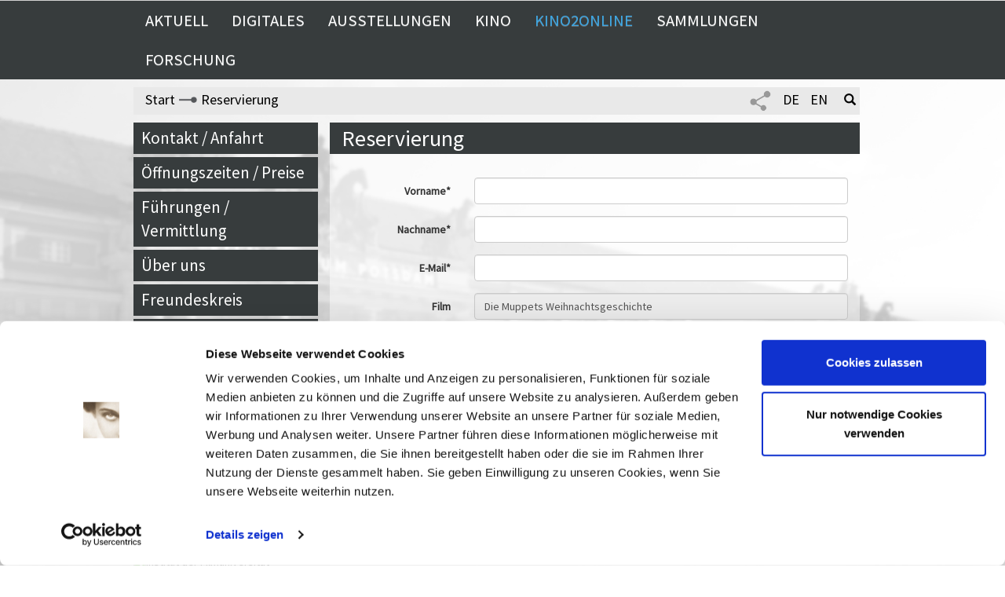

--- FILE ---
content_type: text/html; charset=UTF-8
request_url: https://www.filmmuseum-potsdam.de/index.php?id=557507114a9415785913001d5948df21&vorstellung=c8681fb337e716556563001c32540fd1
body_size: 6405
content:
<?xml version="1.0" encoding="UTF-8"?>
<!DOCTYPE html PUBLIC "-//W3C//DTD XHTML 1.0 Transitional//EN" "xhtml1-transitional.dtd">
<html lang="de" xml:lang="de">

	
	<head><meta http-equiv="Content-Type" content="text/html; charset=UTF-8" />
	<meta charset="utf-8" />
	<meta name="viewport" content="width=device-width, initial-scale=1" />
	
	
	
	<script id="Cookiebot" src="https://consent.cookiebot.com/uc.js" data-cbid="ccc08d03-a6df-401d-988b-4a6595a0a3fe" data-blockingmode="auto" type="text/javascript"> </script>
	
	
	
	<title>Reservierung</title>
	
	
	
		<meta name="description" content="Filmmuseum Potsdam" />
	
	
	
	
		<meta name="keywords" content="Filmmuseum Potsdam Geschichte Film Fernsehen Kino Ausstellungen" />
	
	
	
	
		<meta name="publisher" content="Filmmuseum Potsdam" />
	
	
	
	
		<meta name="copyright" content="Filmmuseum Potsdam" />
	
	
	
	<meta content="index, follow" name="robots" />
	<meta content="2 days" name="revisit-after" />
	<meta content="de" name="Content-Language" />
	<meta content="de" name="language" />
    <meta name="google-site-verification" content="" />
	<meta name="generator" content="idbase CMS 5.5" />
	<link rel="SHORTCUT ICON" href="media/de/favicon.ico" type="image/x-icon" />
	
	
	
	
	<link rel="stylesheet" type="text/css" media="screen" href="templates/css/fonts.css" />
	
	<link rel="stylesheet" type="text/css" media="screen" href="templates/css/jquery-ui.min.css" />
	<link rel="stylesheet" type="text/css" media="screen" href="templates/css/bootstrap.min.css" />
	<link rel="stylesheet" type="text/css" media="screen" href="templates/css/bootstrap-theme.min.css" />
	<link rel="stylesheet" type="text/css" media="screen" href="templates/css/flexslider.css" />
	<link rel="stylesheet" type="text/css" media="screen" href="templates/css/jquery.fancybox-1.3.4.css" />
	
	<link rel="stylesheet" type="text/css" media="screen" href="templates/screen.css" />
	<link rel="stylesheet" type="text/css" media="screen" href="templates/mobile.css" />
	<link rel="stylesheet" type="text/css" media="print" href="templates/css/print.css"> 
	

	
	<script src="templates/js/jquery-1.12.4.min.js"> </script>
	<script src="templates/js/jquery-ui.min.js"> </script>	
	<script src="templates/js/jquery.once.min.js"> </script>	
	<script src="templates/js/bootstrap.min.js"> </script>	
	<script src="templates/js/jquery.flexslider.js"> </script>	
	<script src="templates/js/jquery.fancybox-1.3.4.js"> </script>	
	<script src="templates/js/functions.js"> </script>









</link>
</head>
	
	<body id="body" class="col-lg-12 col-md-12 col-sm-12 col-xs-12 nop">
		<div class="header col-lg-12 col-md-12 col-sm-12 col-xs-12 nop">
	
	<!-- youtube video überprüfung -->
		
		
			
		
			
		
			
		
	
	
	
		<!-- Slider aus contents -->
		<div id="slider_container" class="col-lg-12 col-md-12 col-sm-12 col-xs-12 nop">
		  	<section class="fmp_slider fmp_slider_1 col-md-2 col-sm-2 col-xs-2 nop">
		        <div class="flexslider slider1">
		          <ul class="slides">
		          	
		    	      	<li><img src="/media/de/slider kino aktuell.jpg" alt="" title="" /></li>
		          	
		    	      	<li><img src="/media/de/slider marstall aktuell.jpg" alt="" title="" /></li>
		          	
		    	      	<li><img src="/media/de/slider kuratoren kulisse aktuell.jpg" alt="" title="" /></li>
		          	
		          </ul>
		        </div>
		    </section>
			
			<section class="fmp_slider fmp_slider_2 col-md-8 col-sm-8 col-xs-8 nop">
		        <div class="fmp_logo"></div>
		        <div class="flexslider slider2">
		          <ul class="slides">
		            
		    	      	<li><img src="/media/de/slider kino aktuell.jpg" alt="" title="" /></li>
		          	
		    	      	<li><img src="/media/de/slider marstall aktuell.jpg" alt="" title="" /></li>
		          	
		    	      	<li><img src="/media/de/slider kuratoren kulisse aktuell.jpg" alt="" title="" /></li>
		          	
		          </ul>
		        </div>
		    </section>
		    
			<section class="fmp_slider fmp_slider_3 col-md-2 col-sm-2 col-xs-2 nop">
		        <div class="flexslider slider3">
		          <ul class="slides">
		  	    	
		    	      	<li><img src="/media/de/slider kino aktuell.jpg" alt="" title="" /></li>
		          	
		    	      	<li><img src="/media/de/slider marstall aktuell.jpg" alt="" title="" /></li>
		          	
		    	      	<li><img src="/media/de/slider kuratoren kulisse aktuell.jpg" alt="" title="" /></li>
		          	
		          </ul>
		        </div>
		    </section>
		</div>
	
</div>
		<div class="main_menu col-lg-12 col-md-12 col-sm-12 col-xs-12 nop">
	<div class="container col-lg-6 col-lg-offset-3 col-md-offset-3 col-md-6 col-sm-12 col-xs-12 nop">
		<nav class="navbar navbar-default nop">
		  <div class="container-fluid nop">
		    <!-- Brand and toggle get grouped for better mobile display -->
		    <div class="navbar-header">
		      <button type="button" class="navbar-toggle collapsed fmp_mobile_menu_button" data-toggle="collapse" data-target="#fmp_mobile_menu" aria-expanded="false">
		        <span class="sr-only">Toggle navigation</span>
		        <span class="icon-bar"></span>
		        <span class="icon-bar"></span>
		        <span class="icon-bar"></span>
		      </button>
		    </div>
		
		    <!-- Collect the nav links, forms, and other content for toggling -->
		    <div class="collapse navbar-collapse nop" id="fmp_mobile_menu">
		    	
		    	
		    	<li class="col-xs-12 visible-xs">
			    	<form class="col-xs-12 visible-xs" action="/search.php">
			            <div class="input-group">
      						<input type="text" class="form-control" name="search" placeholder="Bitte geben Sie ihren Suchbegriff ein" required="required" />
     					 	<span class="input-group-btn">
        						<button class="btn btn-default" type="submit">Suche</button>
      						</span>
    					</div>			
					</form>
		    	</li>
		    	<div class="clear visible-xs"> </div>
		    
		      <ul class="nav navbar-nav menu_point_wrapper">
		      		
		     		
		     		
		     		
		     			
		     			
		     		
		     		
		     		
		     		<li class="menu_point dropdown ">
		     			
		     			<!-- Dekstop -->
			       		<a class="gross hidden-xs" href="Aktuelles.html" accesskey="a">   
			       			Aktuell		       				
			       		</a>
			       			
			       		
					     	<a class="gross visible-xs" href="Aktuelles.html">   
			       				Aktuell		       				
			       			</a>
			       		
		     			
		     			

		     		</li>
      				
		     		
		     		
		     		
		     			
		     			
		     		
		     		
		     		
		     		<li class="menu_point dropdown ">
		     			
		     			<!-- Dekstop -->
			       		<a class="gross hidden-xs" href="Digitales.html" accesskey="d">   
			       			Digitales		       				
			       		</a>
			       			
			       		
			     			<a href="#" class="gross visible-xs dropdown-toggle" data-toggle="dropdown" aria-haspopup="true" aria-expanded="false">   
					       		Digitales 
					       		<span class="caret"></span>
					       	</a>
					    
		     			
		     			
			       			<ul class="dropdown-menu ">	
			       				<div class="main_submenu_pfeil hidden-xs"> </div>
			       				<div class="main_submenu">
			       					
			       					<li class="hidden-lg hidden-md"><a class="nop" href="Digitales.html" accesskey="d">Digitales	</a></li>
				       				
				       				
				       					<li>
				       						<a class="nop" href="Kino2online_.html" accesskey="k">   
				       							Kino2online	       				
				       						</a>
				       					</li>
				       				
				       					<li>
				       						<a class="nop" href="Virtuelle-Ausstellung-40-Jahre-Filmmuseum-Potsdam.html" accesskey="v">   
				       							Virtuelle Ausstellung 40 Jahre Filmmuseum Potsdam	       				
				       						</a>
				       					</li>
				       				
				       					<li>
				       						<a class="nop" href="Virtuelle-Rundgaenge.html" accesskey="i">   
				       							Virtuelle Rundgänge	       				
				       						</a>
				       					</li>
				       				
				       					<li>
				       						<a class="nop" href="Filmwissen-online_1.html" accesskey="f">   
				       							Filmwissen Online	       				
				       						</a>
				       					</li>
				       				
				       					<li>
				       						<a class="nop" href="ABSPANN--interaktives-Online-Angebot-zu-Filmberufen.html" accesskey="b">   
				       							ABSPANN	       				
				       						</a>
				       					</li>
				       				
			       				</div>
			       			</ul>
			       		

		     		</li>
      				
		     		
		     		
		     		
		     			
		     			
		     		
		     		
		     		
		     		<li class="menu_point dropdown ">
		     			
		     			<!-- Dekstop -->
			       		<a class="gross hidden-xs" href="Ausstellungen.html" accesskey="u">   
			       			Ausstellungen		       				
			       		</a>
			       			
			       		
			     			<a href="#" class="gross visible-xs dropdown-toggle" data-toggle="dropdown" aria-haspopup="true" aria-expanded="false">   
					       		Ausstellungen 
					       		<span class="caret"></span>
					       	</a>
					    
		     			
		     			
			       			<ul class="dropdown-menu ">	
			       				<div class="main_submenu_pfeil hidden-xs"> </div>
			       				<div class="main_submenu">
			       					
			       					<li class="hidden-lg hidden-md"><a class="nop" href="Ausstellungen.html" accesskey="u">Ausstellungen	</a></li>
				       				
				       				
				       					<li>
				       						<a class="nop" href="Staendige-Ausstellung-index.html" accesskey="t">   
				       							TRAUMFABRIK - 100 Jahre Film in Babelsberg	       				
				       						</a>
				       					</li>
				       				
				       					<li>
				       						<a class="nop" href="how-to-catch-a_nazi.html" accesskey="h">   
				       							HOW TO CATCH A NAZI	       				
				       						</a>
				       					</li>
				       				
				       					<li>
				       						<a class="nop" href="Foyerausstellung-index.html" accesskey="o">   
				       							Foyerausstellung	       				
				       						</a>
				       					</li>
				       				
				       					<li>
				       						<a class="nop" href="Das-besondere-Objekt-index.html" accesskey="s">   
				       							Das besondere Objekt	       				
				       						</a>
				       					</li>
				       				
				       					<li>
				       						<a class="nop" href="Skladanowskys-Bioskop-index.html" accesskey="l">   
				       							Skladanowskys Bioscop	       				
				       						</a>
				       					</li>
				       				
				       					<li>
				       						<a class="nop" href="Ausstellungen-seit-1980.html" accesskey="r">   
				       							Rückschau	       				
				       						</a>
				       					</li>
				       				
			       				</div>
			       			</ul>
			       		

		     		</li>
      				
		     		
		     		
		     		
		     			
		     			
		     		
		     		
		     		
		     		<li class="menu_point dropdown ">
		     			
		     			<!-- Dekstop -->
			       		<a class="gross hidden-xs" href="kino.html" accesskey="n">   
			       			Kino		       				
			       		</a>
			       			
			       		
			     			<a href="#" class="gross visible-xs dropdown-toggle" data-toggle="dropdown" aria-haspopup="true" aria-expanded="false">   
					       		Kino 
					       		<span class="caret"></span>
					       	</a>
					    
		     			
		     			
			       			<ul class="dropdown-menu ">	
			       				<div class="main_submenu_pfeil hidden-xs"> </div>
			       				<div class="main_submenu">
			       					
			       					<li class="hidden-lg hidden-md"><a class="nop" href="kino.html" accesskey="n">Kino	</a></li>
				       				
				       				
				       					<li>
				       						<a class="nop" href="Spielplan-index.html" accesskey="p">   
				       							Spielplan	       				
				       						</a>
				       					</li>
				       				
				       					<li>
				       						<a class="nop" href="Reihen-und-Events-index.html" accesskey="m">   
				       							Filmreihen/Events	       				
				       						</a>
				       					</li>
				       				
				       					<li>
				       						<a class="nop" href="Ueber-das-Kino.html" accesskey="e">   
				       							Über das Kino	       				
				       						</a>
				       					</li>
				       				
				       					<li>
				       						<a class="nop" href="Kino-Kinderfilme.html" accesskey="e">   
				       							Kinderfilme	       				
				       						</a>
				       					</li>
				       				
				       					<li>
				       						<a class="nop" href="Kino-Vermittlung.html" accesskey="g">   
				       							Vermittlung	       				
				       						</a>
				       					</li>
				       				
				       					<li>
				       						<a class="nop" href="Welte-kinoorgel.html" accesskey="w">   
				       							Welte-Kinoorgel	       				
				       						</a>
				       					</li>
				       				
				       					<li>
				       						<a class="nop" href="Vorschau-Kino.html" accesskey="c">   
				       							Vorschau	       				
				       						</a>
				       					</li>
				       				
				       					<li>
				       						<a class="nop" href="Vermietung_1.html" accesskey="g">   
				       							Vermietung	       				
				       						</a>
				       					</li>
				       				
				       					<li>
				       						<a class="nop" href="Spielplan-Archiv.html" accesskey="v">   
				       							Programmarchiv	       				
				       						</a>
				       					</li>
				       				
				       					<li>
				       						<a class="nop" href="Gaeste-im-Filmmuseum-index.html" accesskey=" ">   
				       							Gäste im Filmmuseum	       				
				       						</a>
				       					</li>
				       				
			       				</div>
			       			</ul>
			       		

		     		</li>
      				
		     		
		     		
		     		
		     			
		     			
		     			
		     		
		     		
		     		
		     		<li class="menu_point dropdown kino2online">
		     			
		     			<!-- Dekstop -->
			       		<a class="gross hidden-xs" href="https://kino2online.filmmuseum-potsdam.de" accesskey="2">   
			       			Kino2online		       				
			       		</a>
			       			
			       		
					     	<a class="gross visible-xs" href="https://kino2online.filmmuseum-potsdam.de">   
			       				Kino2online		       				
			       			</a>
			       		
		     			
		     			

		     		</li>
      				
		     		
		     		
		     		
		     			
		     			
		     		
		     		
		     		
		     		<li class="menu_point dropdown ">
		     			
		     			<!-- Dekstop -->
			       		<a class="gross hidden-xs" href="Sammlung.html" accesskey="n">   
			       			Sammlungen		       				
			       		</a>
			       			
			       		
			     			<a href="#" class="gross visible-xs dropdown-toggle" data-toggle="dropdown" aria-haspopup="true" aria-expanded="false">   
					       		Sammlungen 
					       		<span class="caret"></span>
					       	</a>
					    
		     			
		     			
			       			<ul class="dropdown-menu ">	
			       				<div class="main_submenu_pfeil hidden-xs"> </div>
			       				<div class="main_submenu">
			       					
			       					<li class="hidden-lg hidden-md"><a class="nop" href="Sammlung.html" accesskey="n">Sammlungen	</a></li>
				       				
				       				
				       					<li>
				       						<a class="nop" href="Benutzung.html" accesskey="z">   
				       							Benutzung	       				
				       						</a>
				       					</li>
				       				
				       					<li>
				       						<a class="nop" href="Bestaende.html" accesskey="/">   
				       							Bestände / Suche	       				
				       						</a>
				       					</li>
				       				
				       					<li>
				       						<a class="nop" href="Restaurierung_1.html" accesskey="g">   
				       							Restaurierung	       				
				       						</a>
				       					</li>
				       				
				       					<li>
				       						<a class="nop" href="schaudepot.html" accesskey="t">   
				       							Schaudepot	       				
				       						</a>
				       					</li>
				       				
				       					<li>
				       						<a class="nop" href="Tonfilmmuseum.html" accesskey="g">   
				       							Das kleine Tonfilmmuseum Babelsberg	       				
				       						</a>
				       					</li>
				       				
			       				</div>
			       			</ul>
			       		

		     		</li>
      				
		     		
		     		
		     		
		     			
		     			
		     		
		     		
		     		
		     		<li class="menu_point dropdown ">
		     			
		     			<!-- Dekstop -->
			       		<a class="gross hidden-xs" href="Forschung.html" accesskey="g">   
			       			Forschung		       				
			       		</a>
			       			
			       		
			     			<a href="#" class="gross visible-xs dropdown-toggle" data-toggle="dropdown" aria-haspopup="true" aria-expanded="false">   
					       		Forschung 
					       		<span class="caret"></span>
					       	</a>
					    
		     			
		     			
			       			<ul class="dropdown-menu ">	
			       				<div class="main_submenu_pfeil hidden-xs"> </div>
			       				<div class="main_submenu">
			       					
			       					<li class="hidden-lg hidden-md"><a class="nop" href="Forschung.html" accesskey="g">Forschung	</a></li>
				       				
				       				
				       					<li>
				       						<a class="nop" href="Aktuelle-Forschungsprojekte.html" accesskey="j">   
				       							Aktuelle Forschungsprojekte	       				
				       						</a>
				       					</li>
				       				
				       					<li>
				       						<a class="nop" href="Abgeschlossene-Forschungsprojekte.html" accesskey="e">   
				       							Abgeschlossene Forschungsprojekte	       				
				       						</a>
				       					</li>
				       				
				       					<li>
				       						<a class="nop" href="Publikationen.html" accesskey="n">   
				       							Publikationen	       				
				       						</a>
				       					</li>
				       				
				       					<li>
				       						<a class="nop" href="Master-Filmkulturerbe.html" accesskey="e">   
				       							Master Filmkulturerbe	       				
				       						</a>
				       					</li>
				       				
			       				</div>
			       			</ul>
			       		

		     		</li>
      				
      			
      			
      			<!-- programabo -->
				<li class="left_menu_kinoprogramm visible-xs">
					<a href="index.php?id=f387dffc4bf115788371001d5948df21">
						Kinoprogrammabo
					</a>
				</li>	
      			
      			
		      </ul>
		    </div>
		    
		  </div>
		</nav>
	</div>
</div>
		<div class="clear"> </div>
		
		
		<div class="main_container container col-lg-12 col-md-12 col-sm-12 col-xs-12 nop">
			
			<div class="breadcrumb_menu container col-lg-12 col-md-12 col-sm-10 col-xs-12 nopl">
	
	<div class="breadcrumb_menu_inner col-lg-12 col-md-12 col-sm-12 col-xs-12 nopl">
	
		<ul class="col-lg-10 col-md-10 col-sm-10 col-xs-12 nopl"> 
			<li><a href="http://www.filmmuseum-potsdam.de/">Start</a> </li>
			
				 <span class="breadcrump_icon"></span> 
				 <li>
				 
				 	<a href="http://www.filmmuseum-potsdam.de//array(0)"> 
						Reservierung
					</a>
				 
					
				</li> 
				
	
			<!-- 
			<idscript:if condition="empty($BREADCRUMB)">
				<li>
					<a idscript:set-attribute="href=$CMS-BASEURL :slash: $link"> 
						<idscript:print variable="$headline" />
					</a>	
				</li>
			</idscript:if>
			 -->
			
			<!-- Mobile menu share -->
			<li class="share_menu_mobile visible-xs" style="float:right;margin-right:5px;">
				<a class="share_button_mobile">
					<span><img src="templates/img/share_icon.png" alt="Teilen" title="Teilen" /></span>
				</a>
				<ul class="share_submenu_mobile">
					<li>
						<a data-show-count="false" href="https://twitter.com/intent/tweet?original_referer=http://www.filmmuseum-potsdam.de//Filmreservierung-Form.html&amp;text=Reservierung&amp;url=http://www.filmmuseum-potsdam.de//Filmreservierung-Form.html#">
							<img src="templates/img/tweetbutton_grau.png" alt="Twitter" title="Twittern" />
						</a>
					</li>
					<li>
						<a onclick="fbshare();" target="_blank">
							<img src="templates/img/fb-icon2.png" alt="Facebook" title="auf Facebook Teilen" />
						</a>
					</li>
				</ul>
			</li>
		</ul>
		

		<!-- Langmenu -->
		<ul class="lang_menu col-lg-2 col-md-2 col-xs-12 col-sm-2 hidden-xs">
			
			<!-- Menu Share buttom -->
			<li class="share_menu">
				<a class="share_button">
					<span><img src="templates/img/share_icon.png" alt="Teilen" title="Teilen" /></span>
				</a>
				<ul class="share_submenu">
					<li>
						<a data-show-count="false" href="https://twitter.com/intent/tweet?original_referer=http://www.filmmuseum-potsdam.de//Filmreservierung-Form.html&amp;text=Reservierung&amp;url=http://www.filmmuseum-potsdam.de//Filmreservierung-Form.html#">
							<img src="templates/img/tweetbutton_grau.png" alt="Twitter" title="Twittern" />
						</a>
					</li>
					<li>
						<a onclick="fbshare();" target="_blank">
							<img src="templates/img/fb-icon2.png" alt="Facebook" title="auf Facebook Teilen" />
						</a>
					</li>
				</ul>
			</li>
			
			<li class="de">
				<a href="index.php?id=557507114a9415785913001d5948df21&amp;sessionLanguage=de"><span>DE</span></a> 
			</li>
			<li class="en">
				<a href="index.php?id=557507114a9415785913001d5948df21&amp;sessionLanguage=en"><span>EN</span></a>
			</li>
			<li class="search search_button"><a href="#"><span class="glyphicon glyphicon-search"></span></a></li>
		</ul>
	</div>
	
	<!-- Topmenu suchform  -->
     <div class="breadcrumb_menu_inner col-lg-12 col-md-12 col-sm-12 col-xs-12 top_suche">
     	 <div class="animated fadeInDown">
             <form class="col-lg-12 col-md-12 col-sm-12 col-xs-12 nop" action="/search.php">
	           
	            <div class="col-lg-2 col-md-2 col-sm-2 nop">
	            	<select name="search_archiv" id="search_archiv" style="padding:5px 12px;font-size:14px;">
	            		<option value="0">Volltextsuche</option>
	            		<option value="1">Archivsuche</option>
	            	</select>
	            </div>
	            
	            <div class="col-lg-9 col-md-9 col-sm-9 col-xs-10 nop">
	            	<input class="form-control col-lg-12 col-md-12 col-sm-12 col-xs-12" name="search" placeholder="Bitte geben Sie ihren Suchbegriff ein" type="text" required="required" />
	            </div>
	            <div class="col-lg-1 col-md-1 col-sm-1 col-xs-2 nop">
	                <span class="input-group-btn">
	 					<button class="btn btn-bbw" type="submit">Suchen</button>
	 				</span>
				</div>
				
				 
			</form>
         </div>
     </div>
	
	<div class="clear"> </div>
</div>
			<div class="clear"> </div>

			<div class="container_left_wrapper col-lg-3 col-md-3 hidden-xs hidden-sm nop">
				
				<div class="container_left col-lg-12 col-md-12 col-sm-12 col-xs-12 nop">
	
	<div class="left_menu col-lg-12 col-md-12 col-sm-12 col-xs-12 nop">
		<ul class="service_menu">
			
				<li>
					<a href="Kontakt.html" accesskey="t">
						Kontakt / Anfahrt
					</a>
				</li>
			
				<li>
					<a href="Oeffnungszeiten.html" accesskey="e">
						Öffnungszeiten / Preise
					</a>
				</li>
			
				<li>
					<a href="Fuehrungen-und-mehr.html" accesskey="g">
						Führungen / Vermittlung
					</a>
				</li>
			
				<li>
					<a href="Ueber-uns.html" accesskey="s">
						Über uns
					</a>
				</li>
			
				<li>
					<a href="Freundeskreis_1.html" accesskey="s">
						Freundeskreis
					</a>
				</li>
			
				<li>
					<a href="Museumsshop.html" accesskey="p">
						Museumsshop
					</a>
				</li>
			
				<li>
					<a href="Vermietung.html" accesskey="g">
						Vermietung
					</a>
				</li>
			
				<li>
					<a href="Gastronomie.html" accesskey="e">
						Gastronomie
					</a>
				</li>
			
				<li>
					<a href="Barrierefreiheit.html" accesskey="t">
						Barrierefreiheit
					</a>
				</li>
			
				<li>
					<a href="Presse.html" accesskey="e">
						Presse
					</a>
				</li>
			
			
			<!-- Veranstaltungen 
			<li>
				<a class="left_extra_link" href="index.php?id=f49a48ee4ebf15785111001d5948df21" >Veranstaltungen</a>
			</li>	
			-->
			
			<!-- programabo -->
			<li class="left_menu_kinoprogramm1">
				<a href="index.php?id=f387dffc4bf115788371001d5948df21">
					Kinoprogrammabo
				</a>
			</li>			
					
		</ul>

	</div>
	
	<!--
	<div class="left_uni col-lg-12 col-md-12 col-sm-12 col-xs-12">
		<div class="text">Institut der Filmuniversität </div>
		<div>
			<img src="media/de/filmuni.png" alt="Institut der Filmuniversität" title="Institut der Filmuniversität " />
		</div>
	</div>
	-->
	
	<div class="left_uni col-lg-12 col-md-12 col-sm-12 col-xs-12 nop">
		<div class="text">Institut der Filmuniversität </div>
		<div style="position:relativ">
			<img src="media/de/filmuni_logo_black.png" alt="Institut der Filmuniversität" title="Institut der Filmuniversität " style="width: 100%;" />
		</div>
	</div>
	
	
	
	<div class="left_uni col-lg-12 col-md-12 col-sm-12 col-xs-12">
		<div class="text" style="padding-bottom:15px;"><a href="http://www.40jahre.filmmuseum-potsdam.de" target="_blank"><b>virtuelle Ausstellung</b> </a></div>
		<div>
			<a href="http://www.40jahre.filmmuseum-potsdam.de" target="_blank">
				<img src="media/de/40FMP_Logo.svg" alt="40jahre Filmmuseum Potsdam" title="40jahre Filmmuseum Potsdam" />
			</a>
		</div>
	</div>
	
	
	<div class="left_calendar col-lg-12 col-md-12 col-sm-12 col-xs-12 nop">
		<!-- 
		<ul class="service_menu" >
			<li class="extra_menu_link" >
				<a class="left_extra_link" href="kino.html" >Spielplan</a>
			</li>
		</ul>
		 -->
		
			<div id="events_kalendar"> </div>
		
	</div>
	
	
		
</div>
			</div>
			
			<div class="container_center_wrapper col-lg-9 col-md-9 col-sm-12 col-xs-12">				
				<!-- Index eintrag -->
				<div class="pressemitteilung_headline_wrapper col-lg-12 col-md-12 col-sm-12 col-xs-12 nop">
					<h1 class="fontsize_200 pressemitteilung_headline">Reservierung</h1>
					<div class="container_center index_box col-lg-12 col-md-12 col-sm-12 col-xs-12 nop">
						<div class="index_box_inner col-lg-12 col-md-12 col-sm-12 col-xs-12">
							<div class="index_box_body"></div>											
							
								
									
									 <form class="form-horizontal" id="film_reservierungs_form" action="index.php?id=557507114a9415785913001d5948df21" method="post">
										 <input type="hidden" name="vorstellung" value="c8681fb337e716556563001c32540fd1" />													 
				
										  <div class="form-group">
										    <label class="col-sm-3 control-label">Vorname*</label>
										    <div class="col-sm-9">
										      <input type="text" class="form-control" name="vorname" required="1" value="" />
										    </div>
										  </div>
										  
										  <div class="form-group">
										    <label class="col-sm-3 control-label">Nachname*</label>
										    <div class="col-sm-9">
										      <input type="text" class="form-control" name="name" required="1" value="" />
										    </div>
										  </div>
										  
										  <div class="form-group">
										    <label class="col-sm-3 control-label">E-Mail*</label>
										    <div class="col-sm-9">
										      <input type="email" class="form-control" name="email" required="1" value="" />
										    </div>
										  </div>
										  
										  <div class="form-group">
										    <label class="col-sm-3 control-label">Film</label>
										    <div class="col-sm-9">
										      <input type="text" class="form-control" name="filmtitel" required="1" readonly="readonly" value="Die Muppets Weihnachtsgeschichte" />
										    </div>
										  </div>
										  
										  <div class="form-group">
										    <label class="col-sm-3 control-label">Datum</label>
										    <div class="col-sm-6">
										      <input type="text" class="form-control" name="datum" required="1" readonly="readonly" value="16.12.2023  15:00" />
										    </div>
										  </div>
											
										  <div class="form-group">
										    <label class="col-sm-3 control-label">Anzahl*</label>
										    <div class="col-sm-6">
										    	<select class="form-control" name="anzahl" required="1">
											      							      	
													  <option value="1">1</option>
													  <option value="2">2</option>
													  <option value="3">3</option>
													  <option value="4">4</option>
													  <option value="5">5</option>
													  <option value="6">6</option>
													  <option value="7">7</option>
													  <option value="8">8</option>							
												  	
											  	</select>
										    </div>
										  </div>								
											  <div class="form-group">
											    <div class="col-sm-offset-3 col-sm-9">
											      <div class="checkbox">
											        <label>
											          <input type="checkbox" name="kinoprogramabo" value="1" /> Kinoprogramm abonnieren?
											        </label>
											      </div>
											    </div>
											  </div>
											  
											  <div class="form-group">								
												<label class="col-sm-3 control-label">Sicherheitscode</label>
												<div class="col-sm-9 ">	
													<img onclick="this.src=this.src.replace(/?.*$/,'')+'?'+new Date().getTime();" src="captcha_100_50_6_20.jpg" title="" alt="" />
												</div>
											  </div>
											  
											  <div class="form-group">								
												<label class="col-sm-3 control-label">Sicherheitscode eingeben*</label>
												<div class="col-sm-4">
										      		<input type="text" class="form-control" name="captcha" required="1" />
										    	</div>
											  </div>
											  
											  <div class="form-group">
											  	<div class="col-sm-3 control-label">&nbsp; </div>
											  	<div class="col-sm-4">
											 		<label class="control-label">* Pflichtfelder</label>
											 	</div>
										 	</div>
											  
											  <div class="form-group">
											    <div class="col-sm-offset-3 col-sm-9">
											      <button type="submit" name="reservieren" value="1" class="btn btn-default">Reservieren</button>
											    </div>
											  </div>										  
										</form>
										<div class="clear"> </div>
									
									
						</div>
					</div>
				</div>
			</div>	
		</div>
		<div class="clear"> </div>
		
		<div class="footer col-lg-12 col-md-12 col-sm-12 col-xs-12 nop">
	
	<div class="container col-lg-12 col-md-12 col-sm-12 col-xs-12">
		
		<!-- Nur für Mobile design hilfe
		<div class="hidden-lg hidden-md" style="margin-bottom:30px;" > </div>
		 -->
		
		<!-- Servicemenu Mobile -->
		<div class="footer_box_wrapper col-lg-3 col-md-3 hidden-sm hidden-xs ">
			<div class="footer_box col-lg-12 col-md-12 col-sm-12 col-xs-12 col-xs-12">
				<ul>
					
						<li>
							<a href="Aktuelles.html">
								Aktuell
							</a>
						</li>
					
						<li>
							<a href="Digitales.html">
								Digitales
							</a>
						</li>
					
						<li>
							<a href="Ausstellungen.html">
								Ausstellungen
							</a>
						</li>
					
						<li>
							<a href="kino.html">
								Kino
							</a>
						</li>
					
						<li>
							<a href="Kino2online.html">
								Kino2online
							</a>
						</li>
					
						<li>
							<a href="Sammlung.html">
								Sammlungen
							</a>
						</li>
					
						<li>
							<a href="Forschung.html">
								Forschung
							</a>
						</li>
					
				</ul>
			</div>
		</div>
		
		<!-- Servicemenu Mobile -->
		<div class="footer_box_wrapper col-lg-3 col-md-3 col-sm-6 col-xs-6 ">
			<div class="footer_box col-lg-12 col-md-12 col-sm-12 col-xs-12 col-xs-12 ">
				<ul>
					
						<li>
							<a href="Kontakt.html">
								Kontakt / Anfahrt
							</a>
						</li>
					
						<li>
							<a href="Oeffnungszeiten.html">
								Öffnungszeiten / Preise
							</a>
						</li>
					
						<li>
							<a href="Fuehrungen-und-mehr.html">
								Führungen / Vermittlung
							</a>
						</li>
					
						<li>
							<a href="Ueber-uns.html">
								Über uns
							</a>
						</li>
					
						<li>
							<a href="Freundeskreis_1.html">
								Freundeskreis
							</a>
						</li>
					
						<li>
							<a href="Museumsshop.html">
								Museumsshop
							</a>
						</li>
					
						<li>
							<a href="Vermietung.html">
								Vermietung
							</a>
						</li>
					
						<li>
							<a href="Gastronomie.html">
								Gastronomie
							</a>
						</li>
					
						<li>
							<a href="Barrierefreiheit.html">
								Barrierefreiheit
							</a>
						</li>
					
						<li>
							<a href="Presse.html">
								Presse
							</a>
						</li>
					
				</ul>
			</div>
		</div>
		
		<div class="footer_box_wrapper col-lg-3 col-md-3 col-sm-6 col-xs-6">
			<div class="footer_box col-lg-12 col-md-12 col-sm-12 col-xs-12">
				<ul>
					<li><a href="Impressum.html">Impressum</a></li>
					<li><a href="Sitemap.html">Sitemap</a></li>
					<li><a href="Datenschutz.html">Datenschutz</a></li>
					<li><a href="Cookie-Einstellungen.html">Cookie-Einstellungen</a></li>
					<!-- 
					<li><a href="#">Seite drucken</a></li>
					 -->
				</ul>
				
				<ul class="col-xs-12 visible-xs nop">
					<li class="de col-xs-3 nop">
						<a href="index.php?id=557507114a9415785913001d5948df21&amp;sessionLanguage=de">
							<img src="templates/img/flag_de.png" alt="DE" title="DE" />
						</a> 
					</li>
					<li class="en col-xs-3 nop">
						<a href="index.php?id=557507114a9415785913001d5948df21&amp;sessionLanguage=en">
							<img src="templates/img/flag_en.png" alt="EN" title="EN" />
						</a>
					</li>
				</ul>
			</div>
		</div>
		
		<div class="footer_box_wrapper col-lg-3 col-md-3 col-sm-6 col-xs-12" style="padding-bottom:25px;">
			<div class="footer_box social col-lg-12 col-md-12 col-sm-12 col-xs-12">				
				<table>
					<tr>
						<td style="padding:5px;">
							<a href="https://www.facebook.com/filmmuseumpotsdam" target="_blank">
								<img src="templates/img/fb_icon.png" alt="Facebook" title="Facebook" class="img-responsive" style="max-height: 30px;" />
							</a>
						</td>
						
						
						
						<td style="padding:5px;">
							<a href="https://www.youtube.com/channel/UCiCikJhIUYanmCYqgRhrfrQ" target="_blank">
								<img src="templates/img/yt_icon.png" alt="Youtube" title="Youtube" class="img-responsive" style="max-height: 30px;" />
							</a>
						</td>
						<td style="padding:5px;">
							<a href="https://www.instagram.com/filmmuseumpotsdam/" target="_blank">
								<img src="templates/img/insta_icon.png" alt="Instagram" title="Instagram" class="img-responsive" style="max-height: 30px;" />
							</a>
						</td>
					</tr>
				</table>			
			</div>
		</div>
		<br />
		
	</div>
	
	<div class="clear"> </div>
	
	<div id="back-to-top" class="hidden-xs hidden-sm"><i class="icon-"></i></div>
	
	
	<!-- Piwik -->
	<script type="text/javascript">
	  var _paq = _paq || [];
	  _paq.push(["setDomains", ["*.www.filmmuseum-potsdam.de"]]);
	  _paq.push(['trackPageView']);
	  _paq.push(['enableLinkTracking']);
	  (function() {
	    var u="//www.filmmuseum-potsdam.de/piwik/";
	    _paq.push(['setTrackerUrl', u+'piwik.php']);
	    _paq.push(['setSiteId', '1']);
	    var d=document, g=d.createElement('script'), s=d.getElementsByTagName('script')[0];
	    g.type='text/javascript'; g.async=true; g.defer=true; g.src=u+'piwik.js'; s.parentNode.insertBefore(g,s);
	  })();
	</script>
	<noscript><p><img src="//www.filmmuseum-potsdam.de/piwik/piwik.php?idsite=1" style="border:0;" alt="" /></p></noscript>
	<!-- End Piwik Code -->
	
	
</div>
		<div class="clear"> </div>
		
	</body>
</html>
